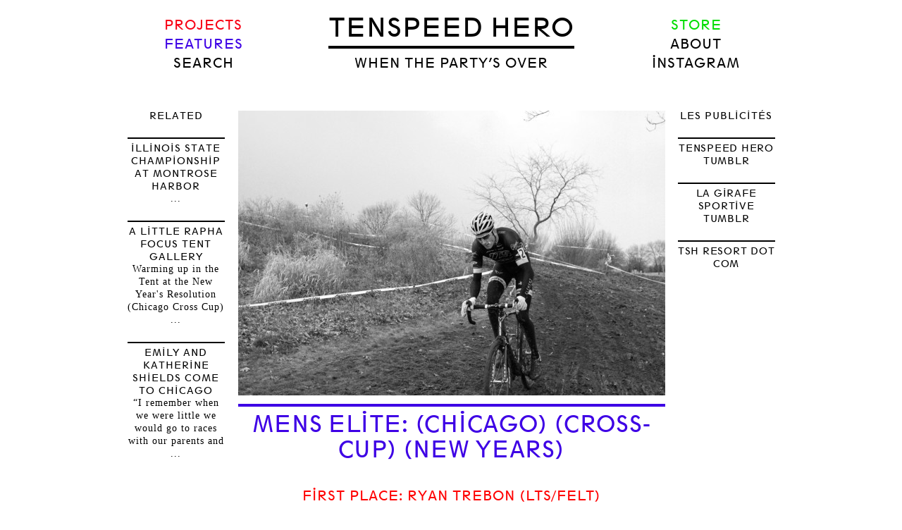

--- FILE ---
content_type: text/html; charset=UTF-8
request_url: http://tenspeedhero.com/features/mens-elite-chicago-cross-cup-new-years/
body_size: 8022
content:
<!DOCTYPE html PUBLIC "-//W3C//DTD XHTML 1.0 Strict//EN"
	"http://www.w3.org/TR/xhtml1/DTD/xhtml1-strict.dtd">
<html xmlns="http://www.w3.org/1999/xhtml" lang="en-US">

<head profile="http://purl.org/uF/2008/03/ http://purl.org/uF/hAtom/0.1/">
	<meta http-equiv="Content-Type" content="text/html; charset=UTF-8" />
	<meta name="template" content="K2 1.0" />
	<meta name="description" content="Tenspeed Hero is a cycling journal located on the world wide web and a sometimes newspaper located in your mailbox. Cycling perspectives by visual artists, graphic designers, physicists, mechanics, photographers, and even a couple of cat 4 phenoms!" />

	<title>Mens Elite: (Chicago) (Cross-Cup) (New Years) &mdash;  Tenspeed Hero</title>

	<link rel="stylesheet" type="text/css" media="screen" href="http://tenspeedhero.com/wp-content/themes/tenspeedhero/style.css" />

	
		<link rel="pingback" href="http://tenspeedhero.com/xmlrpc.php" />
	
	<link rel='dns-prefetch' href='//s.w.org' />
<link rel="alternate" type="application/rss+xml" title="Tenspeed Hero &raquo; Feed" href="http://tenspeedhero.com/feed/" />
<link rel="alternate" type="application/rss+xml" title="Tenspeed Hero &raquo; Comments Feed" href="http://tenspeedhero.com/comments/feed/" />
<!-- This site uses the Google Analytics by MonsterInsights plugin v7.12.2 - Using Analytics tracking - https://www.monsterinsights.com/ -->
<!-- Note: MonsterInsights is not currently configured on this site. The site owner needs to authenticate with Google Analytics in the MonsterInsights settings panel. -->
<!-- No UA code set -->
<!-- / Google Analytics by MonsterInsights -->
		<script type="text/javascript">
			window._wpemojiSettings = {"baseUrl":"https:\/\/s.w.org\/images\/core\/emoji\/13.0.0\/72x72\/","ext":".png","svgUrl":"https:\/\/s.w.org\/images\/core\/emoji\/13.0.0\/svg\/","svgExt":".svg","source":{"concatemoji":"http:\/\/tenspeedhero.com\/wp-includes\/js\/wp-emoji-release.min.js?ver=5.5.1"}};
			!function(e,a,t){var r,n,o,i,p=a.createElement("canvas"),s=p.getContext&&p.getContext("2d");function c(e,t){var a=String.fromCharCode;s.clearRect(0,0,p.width,p.height),s.fillText(a.apply(this,e),0,0);var r=p.toDataURL();return s.clearRect(0,0,p.width,p.height),s.fillText(a.apply(this,t),0,0),r===p.toDataURL()}function l(e){if(!s||!s.fillText)return!1;switch(s.textBaseline="top",s.font="600 32px Arial",e){case"flag":return!c([127987,65039,8205,9895,65039],[127987,65039,8203,9895,65039])&&(!c([55356,56826,55356,56819],[55356,56826,8203,55356,56819])&&!c([55356,57332,56128,56423,56128,56418,56128,56421,56128,56430,56128,56423,56128,56447],[55356,57332,8203,56128,56423,8203,56128,56418,8203,56128,56421,8203,56128,56430,8203,56128,56423,8203,56128,56447]));case"emoji":return!c([55357,56424,8205,55356,57212],[55357,56424,8203,55356,57212])}return!1}function d(e){var t=a.createElement("script");t.src=e,t.defer=t.type="text/javascript",a.getElementsByTagName("head")[0].appendChild(t)}for(i=Array("flag","emoji"),t.supports={everything:!0,everythingExceptFlag:!0},o=0;o<i.length;o++)t.supports[i[o]]=l(i[o]),t.supports.everything=t.supports.everything&&t.supports[i[o]],"flag"!==i[o]&&(t.supports.everythingExceptFlag=t.supports.everythingExceptFlag&&t.supports[i[o]]);t.supports.everythingExceptFlag=t.supports.everythingExceptFlag&&!t.supports.flag,t.DOMReady=!1,t.readyCallback=function(){t.DOMReady=!0},t.supports.everything||(n=function(){t.readyCallback()},a.addEventListener?(a.addEventListener("DOMContentLoaded",n,!1),e.addEventListener("load",n,!1)):(e.attachEvent("onload",n),a.attachEvent("onreadystatechange",function(){"complete"===a.readyState&&t.readyCallback()})),(r=t.source||{}).concatemoji?d(r.concatemoji):r.wpemoji&&r.twemoji&&(d(r.twemoji),d(r.wpemoji)))}(window,document,window._wpemojiSettings);
		</script>
		<style type="text/css">
img.wp-smiley,
img.emoji {
	display: inline !important;
	border: none !important;
	box-shadow: none !important;
	height: 1em !important;
	width: 1em !important;
	margin: 0 .07em !important;
	vertical-align: -0.1em !important;
	background: none !important;
	padding: 0 !important;
}
</style>
	<link rel='stylesheet' id='colorbox-tsh-css'  href='http://tenspeedhero.com/wp-content/plugins/jquery-lightbox-for-native-galleries/colorbox/tsh/colorbox.css?ver=1.3.14' type='text/css' media='screen' />
<link rel='stylesheet' id='wp-block-library-css'  href='http://tenspeedhero.com/wp-includes/css/dist/block-library/style.min.css?ver=5.5.1' type='text/css' media='all' />
<script type='text/javascript' src='http://tenspeedhero.com/wp-includes/js/jquery/jquery.js?ver=1.12.4-wp' id='jquery-core-js'></script>
<script type='text/javascript' src='http://tenspeedhero.com/wp-content/plugins/enable-jquery-migrate-helper/js/jquery-migrate-1.4.1-wp.js?ver=1.4.1-wp' id='jquery-migrate-js'></script>
<script type='text/javascript' src='http://tenspeedhero.com/wp-content/plugins/jquery-lightbox-for-native-galleries/colorbox/jquery.colorbox-min.js?ver=1.3.14' id='colorbox-js'></script>
<script type='text/javascript' src='http://tenspeedhero.com/wp-content/plugins/wp-featured-content-slider/scripts/jquery.cycle.all.2.72.js?ver=1.3' id='jquery.cycle-js'></script>
<script type='text/javascript' src='http://tenspeedhero.com/wp-content/themes/tenspeedhero/js/k2.functions.js?ver=1.0' id='k2functions-js'></script>
<link rel="https://api.w.org/" href="http://tenspeedhero.com/wp-json/" /><link rel="alternate" type="application/json" href="http://tenspeedhero.com/wp-json/wp/v2/posts/5255" /><link rel="EditURI" type="application/rsd+xml" title="RSD" href="http://tenspeedhero.com/xmlrpc.php?rsd" />
<link rel="wlwmanifest" type="application/wlwmanifest+xml" href="http://tenspeedhero.com/wp-includes/wlwmanifest.xml" /> 
<link rel='prev' title='Dispatch: Fidea Cyclocross Leuven' href='http://tenspeedhero.com/features/dispatch-leuven-belgium-fidea-cyclocross-part-one/' />
<link rel='next' title='The Festive 500 and Chicago Ride Guide' href='http://tenspeedhero.com/features/the-festive-500-and-chicago-ride-guide/' />
<meta name="generator" content="WordPress 5.5.1" />
<link rel="canonical" href="http://tenspeedhero.com/features/mens-elite-chicago-cross-cup-new-years/" />
<link rel='shortlink' href='http://tenspeedhero.com/?p=5255' />
<link rel="alternate" type="application/json+oembed" href="http://tenspeedhero.com/wp-json/oembed/1.0/embed?url=http%3A%2F%2Ftenspeedhero.com%2Ffeatures%2Fmens-elite-chicago-cross-cup-new-years%2F" />
<link rel="alternate" type="text/xml+oembed" href="http://tenspeedhero.com/wp-json/oembed/1.0/embed?url=http%3A%2F%2Ftenspeedhero.com%2Ffeatures%2Fmens-elite-chicago-cross-cup-new-years%2F&#038;format=xml" />

	<!-- begin gallery scripts -->
    <link rel="stylesheet" href="http://tenspeedhero.com/wp-content/plugins/featured-content-gallery/css/jd.gallery.css.php" type="text/css" media="screen" charset="utf-8"/>
	<link rel="stylesheet" href="http://tenspeedhero.com/wp-content/plugins/featured-content-gallery/css/jd.gallery.css" type="text/css" media="screen" charset="utf-8"/>
	<script type="text/javascript" src="http://tenspeedhero.com/wp-content/plugins/featured-content-gallery/scripts/mootools.v1.11.js"></script>
	<script type="text/javascript" src="http://tenspeedhero.com/wp-content/plugins/featured-content-gallery/scripts/jd.gallery.js.php"></script>
	<script type="text/javascript" src="http://tenspeedhero.com/wp-content/plugins/featured-content-gallery/scripts/jd.gallery.transitions.js"></script>
	<!-- end gallery scripts -->
<script type="text/javascript">
	window._se_plugin_version = '8.1.9';
</script>
<link href='http://tenspeedhero.com/wp-content/plugins/userstatus/user_status.css' rel='stylesheet' type='text/css' />
<script language='JavaScript' type='text/javascript' src='http://tenspeedhero.com/wp-content/plugins/userstatus/js/ajax.js'></script>
<script language='JavaScript' type='text/javascript' src='http://tenspeedhero.com/wp-content/plugins/userstatus/js/user_status.js'></script>
<link rel="stylesheet" type="text/css" href="http://tenspeedhero.com/wp-content/themes/tenspeedhero/styles/dueling-sidebars/dueling-sidebars.css" />

<script type="text/javascript">


jQuery(document).ready(function() {

	var number = 12; /* Change this to whatever amount of posts per page you want to show */
	var offset = 0;
	var page_number = 2;
	var busy = false;
	
	/* Bind the scroll function to an event */
	jQuery(window).bind('scroll', function(e) {
		
		
		/* If the scroll height plus the window height is more than the document height minus 600, continue */
		if(jQuery(window).scrollTop() + jQuery(window).height() > jQuery(document).height() - 600 && !busy) {
			
			
			busy = true;	
			
			/* Quick message so you know more stuff is loading */
			jQuery('.loading-more').html('Loading');
			
			jQuery.post('http://tenspeedhero.com/wp-admin/admin-ajax.php', {
			    action: 'and_action',
			    off: offset+number,
			    pagenumber: page_number,
			    query_string: 'name=mens-elite-chicago-cross-cup-new-years&category_name=features'
			   	}, function(data) {
			   		
			   		if(data == "") { 
			   			// jQuery('.loading-more').html('<strong>No more posts!</strong>');	
			   			jQuery('.loading-more').html('');	
			   		}
			   		else {
				   	    offset = offset+number; 
				   	    	
				   	   	// jQuery('.empty-div').append('<div class="pages"><p>Welcome to <strong>Page '+page_number+'</strong></p></div><hr />'+data);
				   	   	jQuery('.empty-div').append(data);
				   			
				   		busy = false;
				   		page_number += 1;
				   }		
			
			});
	
		}
		
	});
	
	
	jQuery('.loading-more').bind('click', function(e) {
			
			busy = true;	
			
			jQuery('.loading-more').html('Loading')
			
			/* Quick message so you know more stuff is loading */				
			jQuery.post('http://tenspeedhero.com/wp-admin/admin-ajax.php', {
			    action: 'and_action',
			    off: offset+number,
			    pagenumber: page_number,
			    query_string: 'name=mens-elite-chicago-cross-cup-new-years&category_name=features'
			   	}, function(data) {
			   		
			   		if(data == "") { 
			   			// jQuery('.loading-more').html('<strong>No more posts!</strong>');	
			   			jQuery('.loading-more').html('');	
			   		}
			   		else {
				   	    offset = offset+number; 
				   	    	
				   	   	// jQuery('.empty-div').append('<div class="pages"><p>Welcome to <strong>Page '+page_number+'</strong></p></div><hr />'+data);
				   	   	jQuery('.empty-div').append(data);
				   			
				   			
				   		busy = false;
				   		page_number += 1;
				   }		
			
			});
			
			
	});
	
	
});
</script>
<!-- jQuery Lightbox For Native Galleries v3.2.2 | http://www.viper007bond.com/wordpress-plugins/jquery-lightbox-for-native-galleries/ -->
<script type="text/javascript">
// <![CDATA[
	jQuery(document).ready(function($){
		$(".gallery").each(function(index, obj){
			var galleryid = Math.floor(Math.random()*10000);
			$(obj).find("a").colorbox({rel:galleryid, maxWidth:"95%", maxHeight:"95%"});
		});
		$(".wp-caption").each(function(index, obj){
			var galleryid = Math.floor(Math.random()*10000);
			$(obj).find("a").colorbox({rel:galleryid, maxWidth:"95%", maxHeight:"95%"});
		});
		$("a.lightbox").colorbox({maxWidth:"95%", maxHeight:"95%"});
	});
// ]]>
</script>
	
		<link rel='archives' title='January 2021' href='http://tenspeedhero.com/2021/01/' />
	<link rel='archives' title='December 2020' href='http://tenspeedhero.com/2020/12/' />
	<link rel='archives' title='October 2020' href='http://tenspeedhero.com/2020/10/' />
	<link rel='archives' title='September 2020' href='http://tenspeedhero.com/2020/09/' />
	<link rel='archives' title='July 2020' href='http://tenspeedhero.com/2020/07/' />
	<link rel='archives' title='June 2020' href='http://tenspeedhero.com/2020/06/' />
	<link rel='archives' title='May 2020' href='http://tenspeedhero.com/2020/05/' />
	<link rel='archives' title='April 2020' href='http://tenspeedhero.com/2020/04/' />
	<link rel='archives' title='March 2020' href='http://tenspeedhero.com/2020/03/' />
	<link rel='archives' title='February 2020' href='http://tenspeedhero.com/2020/02/' />
	<link rel='archives' title='January 2020' href='http://tenspeedhero.com/2020/01/' />
	<link rel='archives' title='December 2019' href='http://tenspeedhero.com/2019/12/' />
	<link rel='archives' title='November 2019' href='http://tenspeedhero.com/2019/11/' />
	<link rel='archives' title='October 2019' href='http://tenspeedhero.com/2019/10/' />
	<link rel='archives' title='August 2019' href='http://tenspeedhero.com/2019/08/' />
	<link rel='archives' title='July 2019' href='http://tenspeedhero.com/2019/07/' />
	<link rel='archives' title='June 2019' href='http://tenspeedhero.com/2019/06/' />
	<link rel='archives' title='May 2019' href='http://tenspeedhero.com/2019/05/' />
	<link rel='archives' title='April 2019' href='http://tenspeedhero.com/2019/04/' />
	<link rel='archives' title='January 2019' href='http://tenspeedhero.com/2019/01/' />
	<link rel='archives' title='December 2018' href='http://tenspeedhero.com/2018/12/' />
	<link rel='archives' title='November 2018' href='http://tenspeedhero.com/2018/11/' />
	<link rel='archives' title='September 2018' href='http://tenspeedhero.com/2018/09/' />
	<link rel='archives' title='June 2018' href='http://tenspeedhero.com/2018/06/' />
	<link rel='archives' title='May 2018' href='http://tenspeedhero.com/2018/05/' />
	<link rel='archives' title='April 2018' href='http://tenspeedhero.com/2018/04/' />
	<link rel='archives' title='March 2018' href='http://tenspeedhero.com/2018/03/' />
	<link rel='archives' title='February 2018' href='http://tenspeedhero.com/2018/02/' />
	<link rel='archives' title='January 2018' href='http://tenspeedhero.com/2018/01/' />
	<link rel='archives' title='December 2017' href='http://tenspeedhero.com/2017/12/' />
	<link rel='archives' title='November 2017' href='http://tenspeedhero.com/2017/11/' />
	<link rel='archives' title='October 2017' href='http://tenspeedhero.com/2017/10/' />
	<link rel='archives' title='September 2017' href='http://tenspeedhero.com/2017/09/' />
	<link rel='archives' title='August 2017' href='http://tenspeedhero.com/2017/08/' />
	<link rel='archives' title='July 2017' href='http://tenspeedhero.com/2017/07/' />
	<link rel='archives' title='June 2017' href='http://tenspeedhero.com/2017/06/' />
	<link rel='archives' title='May 2017' href='http://tenspeedhero.com/2017/05/' />
	<link rel='archives' title='April 2017' href='http://tenspeedhero.com/2017/04/' />
	<link rel='archives' title='March 2017' href='http://tenspeedhero.com/2017/03/' />
	<link rel='archives' title='February 2017' href='http://tenspeedhero.com/2017/02/' />
	<link rel='archives' title='January 2017' href='http://tenspeedhero.com/2017/01/' />
	<link rel='archives' title='December 2016' href='http://tenspeedhero.com/2016/12/' />
	<link rel='archives' title='November 2016' href='http://tenspeedhero.com/2016/11/' />
	<link rel='archives' title='October 2016' href='http://tenspeedhero.com/2016/10/' />
	<link rel='archives' title='September 2016' href='http://tenspeedhero.com/2016/09/' />
	<link rel='archives' title='August 2016' href='http://tenspeedhero.com/2016/08/' />
	<link rel='archives' title='July 2016' href='http://tenspeedhero.com/2016/07/' />
	<link rel='archives' title='June 2016' href='http://tenspeedhero.com/2016/06/' />
	<link rel='archives' title='May 2016' href='http://tenspeedhero.com/2016/05/' />
	<link rel='archives' title='April 2016' href='http://tenspeedhero.com/2016/04/' />
	<link rel='archives' title='March 2016' href='http://tenspeedhero.com/2016/03/' />
	<link rel='archives' title='February 2016' href='http://tenspeedhero.com/2016/02/' />
	<link rel='archives' title='January 2016' href='http://tenspeedhero.com/2016/01/' />
	<link rel='archives' title='December 2015' href='http://tenspeedhero.com/2015/12/' />
	<link rel='archives' title='November 2015' href='http://tenspeedhero.com/2015/11/' />
	<link rel='archives' title='October 2015' href='http://tenspeedhero.com/2015/10/' />
	<link rel='archives' title='September 2015' href='http://tenspeedhero.com/2015/09/' />
	<link rel='archives' title='August 2015' href='http://tenspeedhero.com/2015/08/' />
	<link rel='archives' title='July 2015' href='http://tenspeedhero.com/2015/07/' />
	<link rel='archives' title='June 2015' href='http://tenspeedhero.com/2015/06/' />
	<link rel='archives' title='May 2015' href='http://tenspeedhero.com/2015/05/' />
	<link rel='archives' title='April 2015' href='http://tenspeedhero.com/2015/04/' />
	<link rel='archives' title='March 2015' href='http://tenspeedhero.com/2015/03/' />
	<link rel='archives' title='February 2015' href='http://tenspeedhero.com/2015/02/' />
	<link rel='archives' title='January 2015' href='http://tenspeedhero.com/2015/01/' />
	<link rel='archives' title='December 2014' href='http://tenspeedhero.com/2014/12/' />
	<link rel='archives' title='November 2014' href='http://tenspeedhero.com/2014/11/' />
	<link rel='archives' title='October 2014' href='http://tenspeedhero.com/2014/10/' />
	<link rel='archives' title='September 2014' href='http://tenspeedhero.com/2014/09/' />
	<link rel='archives' title='August 2014' href='http://tenspeedhero.com/2014/08/' />
	<link rel='archives' title='July 2014' href='http://tenspeedhero.com/2014/07/' />
	<link rel='archives' title='June 2014' href='http://tenspeedhero.com/2014/06/' />
	<link rel='archives' title='May 2014' href='http://tenspeedhero.com/2014/05/' />
	<link rel='archives' title='April 2014' href='http://tenspeedhero.com/2014/04/' />
	<link rel='archives' title='March 2014' href='http://tenspeedhero.com/2014/03/' />
	<link rel='archives' title='February 2014' href='http://tenspeedhero.com/2014/02/' />
	<link rel='archives' title='January 2014' href='http://tenspeedhero.com/2014/01/' />
	<link rel='archives' title='December 2013' href='http://tenspeedhero.com/2013/12/' />
	<link rel='archives' title='November 2013' href='http://tenspeedhero.com/2013/11/' />
	<link rel='archives' title='October 2013' href='http://tenspeedhero.com/2013/10/' />
	<link rel='archives' title='September 2013' href='http://tenspeedhero.com/2013/09/' />
	<link rel='archives' title='August 2013' href='http://tenspeedhero.com/2013/08/' />
	<link rel='archives' title='July 2013' href='http://tenspeedhero.com/2013/07/' />
	<link rel='archives' title='June 2013' href='http://tenspeedhero.com/2013/06/' />
	<link rel='archives' title='May 2013' href='http://tenspeedhero.com/2013/05/' />
	<link rel='archives' title='April 2013' href='http://tenspeedhero.com/2013/04/' />
	<link rel='archives' title='March 2013' href='http://tenspeedhero.com/2013/03/' />
	<link rel='archives' title='February 2013' href='http://tenspeedhero.com/2013/02/' />
	<link rel='archives' title='January 2013' href='http://tenspeedhero.com/2013/01/' />
	<link rel='archives' title='December 2012' href='http://tenspeedhero.com/2012/12/' />
	<link rel='archives' title='November 2012' href='http://tenspeedhero.com/2012/11/' />
	<link rel='archives' title='October 2012' href='http://tenspeedhero.com/2012/10/' />
	<link rel='archives' title='September 2012' href='http://tenspeedhero.com/2012/09/' />
	<link rel='archives' title='August 2012' href='http://tenspeedhero.com/2012/08/' />
	<link rel='archives' title='July 2012' href='http://tenspeedhero.com/2012/07/' />
	<link rel='archives' title='June 2012' href='http://tenspeedhero.com/2012/06/' />
	<link rel='archives' title='May 2012' href='http://tenspeedhero.com/2012/05/' />
	<link rel='archives' title='April 2012' href='http://tenspeedhero.com/2012/04/' />
	<link rel='archives' title='March 2012' href='http://tenspeedhero.com/2012/03/' />
	<link rel='archives' title='February 2012' href='http://tenspeedhero.com/2012/02/' />
	<link rel='archives' title='January 2012' href='http://tenspeedhero.com/2012/01/' />
	<link rel='archives' title='December 2011' href='http://tenspeedhero.com/2011/12/' />
	<link rel='archives' title='November 2011' href='http://tenspeedhero.com/2011/11/' />
	<link rel='archives' title='October 2011' href='http://tenspeedhero.com/2011/10/' />
	<link rel='archives' title='September 2011' href='http://tenspeedhero.com/2011/09/' />
	<link rel='archives' title='August 2011' href='http://tenspeedhero.com/2011/08/' />
	<link rel='archives' title='July 2011' href='http://tenspeedhero.com/2011/07/' />
	<link rel='archives' title='June 2011' href='http://tenspeedhero.com/2011/06/' />
	<link rel='archives' title='May 2011' href='http://tenspeedhero.com/2011/05/' />
	<link rel='archives' title='March 2011' href='http://tenspeedhero.com/2011/03/' />
	<script type="text/javascript" src="http://tenspeedhero.com/wp-content/themes/tenspeedhero/js/jquery.nospam.js"></script>

	
	<link rel="shortcut icon" href="http://tenspeedhero.com/wp-content/themes/tenspeedhero/images/favicon.ico">
</head>

<body class="wordpress k2 y2026 m01 d21 h12 rollingarchives animations single postid-5255 s-slug-mens-elite-chicago-cross-cup-new-years s-y2012 s-m01 s-d02 s-h16 s-category-features s-tag-chicago s-tag-cyclocross s-author-luke-hero columns-three lang-en wpmu-1 webkit safari chrome mac">


<div id="page">

	
	<div id="header">

		
<div class='blog-title'>	<a href="http://tenspeedhero.com/" accesskey="1">Tenspeed Hero</a>
</div>
<div id='big_status_box'><span id='status_inside' ><a href=https://youtu.be/pbMwTqkKSpstarget=_blank>when the party’s over</a></span></div><div id='stup_status_box'></div>

	<!-- Left column nav -->
<ul id="leftnav" class="menu">
		<li class="cat-item cat-item-5"><a href="http://tenspeedhero.com/projects/">Projects</a>
</li>
	<li class="cat-item cat-item-6"><a href="http://tenspeedhero.com/features/">Features</a>
</li>
	<form method="get" id="searchform" action="http://tenspeedhero.com">
	<div id="search-form-wrap">
		<label for="s" id="search-label">Search for:</label>
		<input type="text" id="s" name="s" value="" accesskey="4" />
		<input type="submit" id="searchsubmit" value="Search &raquo;" />

					<span id="searchreset" title="Reset Search"></span>
			<span id="searchload"></span>
			</div>
</form>

	
</ul><!-- #leftnav .menu -->

	<!-- Right column nav -->
<ul id="rightnav" class="menu">
	<li class="tshstore"><a href="http://store.tenspeedhero.com/" title="Store">Store</a></li>
	<li class="page_item page-item-547"><a href="http://tenspeedhero.com/about/">About</a></li>
	<li><a href="http://instagram.com/tenspeedhero" title="Instagram" target="_blank">Instagram</a></li>
	</ul><!-- #rightnav .menu -->


		
	</div> <!-- #header -->

	<hr />

	
<div class="content">

<div id="primary-wrapper">
	<div id="primary">
		<div id="notices"></div>
		<a name="startcontent" id="startcontent"></a>

		<div id="current-content" class="hfeed">

		
			 

			<div id="post-5255" class="post-5255 post type-post status-publish format-standard has-post-thumbnail hentry category-features tag-chicago tag-cyclocross p1 y2012 m01 d02 h16">
				<div class="entry-head">
											<a href="http://tenspeedhero.com/features/mens-elite-chicago-cross-cup-new-years/"><img width="606" height="404" src="http://tenspeedhero.com/wp-content/uploads/MG_1359-606x404.jpg" class="aligncenter wp-post-image" alt="" loading="lazy" srcset="http://tenspeedhero.com/wp-content/uploads/MG_1359-606x404.jpg 606w, http://tenspeedhero.com/wp-content/uploads/MG_1359-762x508.jpg 762w, http://tenspeedhero.com/wp-content/uploads/MG_1359-294x196.jpg 294w, http://tenspeedhero.com/wp-content/uploads/MG_1359.jpg 1200w" sizes="(max-width: 606px) 100vw, 606px" /></a>
										<h1 class="entry-title">
						<a href="http://tenspeedhero.com/features/mens-elite-chicago-cross-cup-new-years/" rel="bookmark" title="Permanent Link to Mens Elite: (Chicago) (Cross-Cup) (New Years)">Mens Elite: (Chicago) (Cross-Cup) (New Years)</a>
					</h1>

					
					
									</div><!-- .entry-head -->

				<div class="entry-content">
					<h2><span style="color: #ff0000;">First Place: Ryan Trebon (LTS/Felt)</span></h2>
<h2><span style="color: #ff0000;">Second Place: Jeremy Powers (Rapha-Focus)</span></h2>
<h2><span style="color: #ff0000;">Third Place: Christopher Jones (Rapha-Focus)</span></h2>
<h2 class="deck">Race Notes: Bloomingdale, Illinois hosted the Chicago Cross Cup&#8217;s New Year&#8217;s Day Resolution. Minutes passed, bikes exchanged &amp; washed, Trebon-Powers, Powers-Trebon, Powers-Trebon! each took the lead because he could. A gust and a gale forced the fans to pull close their hats and scarves and mutter &#8220;what?&#8221; over cowbells and muddy drive trains. All hail Trebon as he sprints away for victory like the fourth-quarter quarterback he appears to be!</h2>
<div id="attachment_5258" class="wp-caption aligncenter" style="width: 606px;"><a href="http://tenspeedhero.com/wp-content/uploads/MG_1282.jpg"><img loading="lazy" class="size-medium wp-image-5258" title="Chicago Cross Cup New Years Day" src="http://tenspeedhero.com/wp-content/uploads/MG_1282-606x404.jpg" alt="" width="606" height="404" srcset="http://tenspeedhero.com/wp-content/uploads/MG_1282-606x404.jpg 606w, http://tenspeedhero.com/wp-content/uploads/MG_1282-762x508.jpg 762w, http://tenspeedhero.com/wp-content/uploads/MG_1282-294x196.jpg 294w, http://tenspeedhero.com/wp-content/uploads/MG_1282.jpg 1200w" sizes="(max-width: 606px) 100vw, 606px" /></a><p class="wp-caption-text"> </p></div>
<div id="attachment_5197" class="wp-caption aligncenter" style="width: 606px;"><a href="http://tenspeedhero.com/wp-content/uploads/MG_1270.jpg"><img loading="lazy" class="size-medium wp-image-5197" title="Rapha Focus" src="http://tenspeedhero.com/wp-content/uploads/MG_1270-606x404.jpg" alt="" width="606" height="404" srcset="http://tenspeedhero.com/wp-content/uploads/MG_1270-606x404.jpg 606w, http://tenspeedhero.com/wp-content/uploads/MG_1270-762x508.jpg 762w, http://tenspeedhero.com/wp-content/uploads/MG_1270-294x196.jpg 294w, http://tenspeedhero.com/wp-content/uploads/MG_1270.jpg 1200w" sizes="(max-width: 606px) 100vw, 606px" /></a><p class="wp-caption-text"> </p></div>
<div id="attachment_5257" class="wp-caption aligncenter" style="width: 606px;"><a href="http://tenspeedhero.com/wp-content/uploads/MG_1275.jpg"><img loading="lazy" class="size-medium wp-image-5257" title="Chicago Cross Cup New Years Day" src="http://tenspeedhero.com/wp-content/uploads/MG_1275-606x404.jpg" alt="" width="606" height="404" srcset="http://tenspeedhero.com/wp-content/uploads/MG_1275-606x404.jpg 606w, http://tenspeedhero.com/wp-content/uploads/MG_1275-762x508.jpg 762w, http://tenspeedhero.com/wp-content/uploads/MG_1275-294x196.jpg 294w, http://tenspeedhero.com/wp-content/uploads/MG_1275.jpg 1200w" sizes="(max-width: 606px) 100vw, 606px" /></a><p class="wp-caption-text"> </p></div>
<div id="attachment_5260" class="wp-caption aligncenter" style="width: 606px;"><a href="http://tenspeedhero.com/wp-content/uploads/MG_1364.jpg"><img loading="lazy" class="size-medium wp-image-5260" title="Chicago Cross Cup New Years Day" src="http://tenspeedhero.com/wp-content/uploads/MG_1364-606x404.jpg" alt="" width="606" height="404" srcset="http://tenspeedhero.com/wp-content/uploads/MG_1364-606x404.jpg 606w, http://tenspeedhero.com/wp-content/uploads/MG_1364-762x508.jpg 762w, http://tenspeedhero.com/wp-content/uploads/MG_1364-294x196.jpg 294w, http://tenspeedhero.com/wp-content/uploads/MG_1364.jpg 1200w" sizes="(max-width: 606px) 100vw, 606px" /></a><p class="wp-caption-text"> </p></div>
<div id="attachment_5261" class="wp-caption aligncenter" style="width: 606px;"><a href="http://tenspeedhero.com/wp-content/uploads/MG_1401.jpg"><img loading="lazy" class="size-medium wp-image-5261" title="Chicago Cross Cup New Years Day" src="http://tenspeedhero.com/wp-content/uploads/MG_1401-606x444.jpg" alt="" width="606" height="444" srcset="http://tenspeedhero.com/wp-content/uploads/MG_1401-606x444.jpg 606w, http://tenspeedhero.com/wp-content/uploads/MG_1401-762x558.jpg 762w, http://tenspeedhero.com/wp-content/uploads/MG_1401-294x215.jpg 294w, http://tenspeedhero.com/wp-content/uploads/MG_1401.jpg 1200w" sizes="(max-width: 606px) 100vw, 606px" /></a><p class="wp-caption-text"> </p></div>
<div id="attachment_5259" class="wp-caption aligncenter" style="width: 606px;"><a href="http://tenspeedhero.com/wp-content/uploads/MG_1331.jpg"><img loading="lazy" class="size-medium wp-image-5259" title="Chicago Cross Cup New Years Day" src="http://tenspeedhero.com/wp-content/uploads/MG_1331-606x404.jpg" alt="" width="606" height="404" srcset="http://tenspeedhero.com/wp-content/uploads/MG_1331-606x404.jpg 606w, http://tenspeedhero.com/wp-content/uploads/MG_1331-762x508.jpg 762w, http://tenspeedhero.com/wp-content/uploads/MG_1331-294x196.jpg 294w, http://tenspeedhero.com/wp-content/uploads/MG_1331.jpg 1200w" sizes="(max-width: 606px) 100vw, 606px" /></a><p class="wp-caption-text"> </p></div>
<div id="attachment_5262" class="wp-caption aligncenter" style="width: 606px;"><a href="http://tenspeedhero.com/wp-content/uploads/MG_13961.jpg"><img loading="lazy" class="size-medium wp-image-5262" title="Chicago Cross Cup New Years Day" src="http://tenspeedhero.com/wp-content/uploads/MG_13961-606x382.jpg" alt="" width="606" height="382" srcset="http://tenspeedhero.com/wp-content/uploads/MG_13961-606x382.jpg 606w, http://tenspeedhero.com/wp-content/uploads/MG_13961-762x481.jpg 762w, http://tenspeedhero.com/wp-content/uploads/MG_13961-294x185.jpg 294w, http://tenspeedhero.com/wp-content/uploads/MG_13961.jpg 1200w" sizes="(max-width: 606px) 100vw, 606px" /></a><p class="wp-caption-text"> </p></div>
<div id="attachment_5264" class="wp-caption aligncenter" style="width: 606px;"><a href="http://tenspeedhero.com/wp-content/uploads/MG_1359.jpg"><img loading="lazy" class="size-medium wp-image-5264" title="Chicago Cross Cup New Years Day" src="http://tenspeedhero.com/wp-content/uploads/MG_1359-606x404.jpg" alt="" width="606" height="404" srcset="http://tenspeedhero.com/wp-content/uploads/MG_1359-606x404.jpg 606w, http://tenspeedhero.com/wp-content/uploads/MG_1359-762x508.jpg 762w, http://tenspeedhero.com/wp-content/uploads/MG_1359-294x196.jpg 294w, http://tenspeedhero.com/wp-content/uploads/MG_1359.jpg 1200w" sizes="(max-width: 606px) 100vw, 606px" /></a><p class="wp-caption-text"> </p></div>
<div id="attachment_5263" class="wp-caption aligncenter" style="width: 606px;"><a href="http://tenspeedhero.com/wp-content/uploads/MG_1194.jpg"><img loading="lazy" class="size-medium wp-image-5263" title="Chicago Cross Cup New Years Day" src="http://tenspeedhero.com/wp-content/uploads/MG_1194-606x404.jpg" alt="" width="606" height="404" srcset="http://tenspeedhero.com/wp-content/uploads/MG_1194-606x404.jpg 606w, http://tenspeedhero.com/wp-content/uploads/MG_1194-762x508.jpg 762w, http://tenspeedhero.com/wp-content/uploads/MG_1194-294x196.jpg 294w, http://tenspeedhero.com/wp-content/uploads/MG_1194.jpg 1200w" sizes="(max-width: 606px) 100vw, 606px" /></a><p class="wp-caption-text"> </p></div>
				</div><!-- .entry-content -->

				<div class="entry-foot">
					
					<div class="entry-meta">
						Posted by <span class="vcard author entry-author"><a href="http://tenspeedhero.com/author/lukebatten/" class="url fn" title="View all posts by Luke Hero">Luke Hero</a></span> on <abbr class="published entry-date" title="2012-01-02T16:38:19+0000">January 2, 2012</abbr><br /><span class="entry-tags"><span>Tags:</span> <a href="http://tenspeedhero.com/tag/chicago/" rel="tag">Chicago</a>, <a href="http://tenspeedhero.com/tag/cyclocross/" rel="tag">Cyclocross</a>.</span>						<br /><a href="http://twitter.com/share" class="twitter-share-button" data-count="none" data-via="tenspeedhero">Tweet</a><script type="text/javascript" src="http://platform.twitter.com/widgets.js"></script>
						<iframe src="http://www.facebook.com/plugins/like.php?href=http://tenspeedhero.com/features/mens-elite-chicago-cross-cup-new-years/&amp;send=false&amp;layout=button_count&amp;width=150&amp;show_faces=false&amp;action=recommend&amp;colorscheme=light&amp;font=arial&amp;height=21" scrolling="no" frameborder="0" style="border:none; overflow:hidden; width:150px; height:21px;" allowTransparency="true"></iframe>
					</div><!-- .entry-meta -->

					<div class="entry-meta">
						<div id="prevpost">&larr; <a href="http://tenspeedhero.com/features/dispatch-leuven-belgium-fidea-cyclocross-part-one/" rel="prev">Dispatch: Fidea Cyclocross Leuven</a></div>
						<div id="nextpost"><a href="http://tenspeedhero.com/features/the-festive-500-and-chicago-ride-guide/" rel="next">The Festive 500 and Chicago Ride Guide</a> &rarr;</div>
					</div>
									</div><!-- .entry-foot -->
			</div><!-- #post-ID -->
			
			
			
	<div id="nav-below" class="navigation">

			<div class="nav-previous"><a href="http://tenspeedhero.com/features/dispatch-leuven-belgium-fidea-cyclocross-part-one/" rel="prev"><span class="meta-nav">&laquo;</span> Dispatch: Fidea Cyclocross Leuven</a></div>
		<div class="nav-next"><a href="http://tenspeedhero.com/features/the-festive-500-and-chicago-ride-guide/" rel="next">The Festive 500 and Chicago Ride Guide <span class="meta-nav">&raquo;</span></a></div>
	
		<div class="clear"></div>
	</div>

 

		
		</div><!-- #current-content -->

		<div id="dynamic-content"></div>
	</div><!-- #primary -->
</div><!-- #primary-wrapper -->

<hr />
<div id="sidebar-1" class="secondary">
<div id="related-posts" class="widget widget_wp_related_posts"><h4>Related</h4><ul class="related_post"><li><a href="http://tenspeedhero.com/features/illinois-state-championship-at-montrose-harbor/" title="Illinois State Championship at Montrose Harbor ">Illinois State Championship at Montrose Harbor </a>




































...</li><li><a href="http://tenspeedhero.com/features/a-little-rapha-focus-tent-gallery/" title="A little Rapha Focus Tent Gallery">A little Rapha Focus Tent Gallery</a>Warming up in the Tent at the New Year's Resolution (Chicago Cross Cup)
...</li><li><a href="http://tenspeedhero.com/features/emily-and-katherine-shields-come-to-chicago/" title="Emily and Katherine Shields Come to Chicago">Emily and Katherine Shields Come to Chicago</a>“I remember when we were little we would go to races with our parents  and ...</li></ul></div></div> <!-- #sidebar-1 -->
<hr />
<div id="sidebar-2" class="secondary">
	<div id="k2-asides-3" class="widget k2-widget-asides"><h4>Les Publicit&eacute;s</h4>				<div>
									<div id="post-538" class="post-538 post type-post status-publish format-standard hentry category-ads p2 alt k2-asides y2011 m05 d25 h20">
												<h3><a href="http://tenspeed-hero.tumblr.com/" target="_blank">Tenspeed Hero TUMBLR</a></h3>											</div>
									<div id="post-126" class="post-126 post type-post status-publish format-standard hentry category-ads p3 k2-asides y2011 m05 d19 h21">
												<h3><a href="http://lagirafesportive.com/" target="_blank">LA GIRAFE SPORTIVE TUMBLR</a></h3>											</div>
									<div id="post-8" class="post-8 post type-post status-publish format-standard hentry category-ads p4 alt k2-asides y2011 m03 d11 h23">
												<h3><a href="http://tshresort.com" target="_blank">TSH RESORT DOT COM</a></h3>											</div>
								</div>
</div></div><!-- #sidebar-2 -->
<div class="clear"></div>

</div><!-- .content -->

	
	<div class="clear"></div>
</div> <!-- Close Page -->

<hr />


<div id="footer">

	
<p class="footerpoweredby">
		<a href="http://tenspeedhero.com/">Tenspeed Hero<span class="smalltm">&trade;</span></a>&nbsp;&nbsp;&nbsp;&nbsp;&nbsp;11421 S Hamlin Ave, Chicago, IL 60655&nbsp;&nbsp;&nbsp;&nbsp;&nbsp;<a href="http://eepurl.com/dJFAA" title="Subscribe to our mailing list" target="_blank">Subscribe</a>&nbsp;&nbsp;&nbsp;&nbsp;&nbsp;<a href="#" rel="moc/orehdeepsnet//ofni" class="email">Email</a>&nbsp;&nbsp;&nbsp;&nbsp;&nbsp;<a href="http://www.facebook.com/pages/Tenspeed-Hero/187061394638361" title="Facebook" target="_blank">Facebook</a>&nbsp;&nbsp;&nbsp;&nbsp;&nbsp;<a href="http://twitter.com/#!/tenspeedhero" title="Twitter" target="_blank">Twitter</a>
</p>


	</div><!-- #footer -->

	<script type="text/javascript">
	//<![CDATA[
	
		K2.AjaxURL = "http://tenspeedhero.com/";
		K2.Animations = 1;

		jQuery(document).ready(function(){
						K2.LiveSearch = new LiveSearch(
				"Search"
			);
			
						K2.RollingArchives = new RollingArchives(
				"Page %1$d of %2$d"
			);

			jQuery('body').addClass('rollingarchives');
			
			jQuery('#dynamic-content').ajaxSuccess(function () {
				// Lightbox v2.03.3 - Adds new images to lightbox
if (typeof myLightbox != 'undefined' && myLightbox instanceof Lightbox && myLightbox.updateImageList) {
	myLightbox.updateImageList();
}
			});

			initARIA();
		});
	//]]>
	</script>
<script type='text/javascript' src='http://tenspeedhero.com/wp-content/themes/tenspeedhero/js/k2.slider.js?ver=1.0' id='k2slider-js'></script>
<script type='text/javascript' src='http://tenspeedhero.com/wp-content/themes/tenspeedhero/js/k2.trimmer.js?ver=1.0' id='k2trimmer-js'></script>
<script type='text/javascript' src='http://tenspeedhero.com/wp-content/themes/tenspeedhero/js/k2.rollingarchives.js?ver=1.0' id='k2rollingarchives-js'></script>
<script type='text/javascript' src='http://tenspeedhero.com/wp-content/themes/tenspeedhero/js/k2.livesearch.js?ver=1.0' id='k2livesearch-js'></script>
<script type='text/javascript' src='http://tenspeedhero.com/wp-includes/js/comment-reply.min.js?ver=5.5.1' id='comment-reply-js'></script>
<script type='text/javascript' src='http://tenspeedhero.com/wp-includes/js/wp-embed.min.js?ver=5.5.1' id='wp-embed-js'></script>


</body>
</html> 


--- FILE ---
content_type: text/css
request_url: http://tenspeedhero.com/wp-content/themes/tenspeedhero/styles/dueling-sidebars/dueling-sidebars.css
body_size: 301
content:
/*
	Style Name	: Dueling Sidebars
	Style URI	: http://getk2.com/
	Version		: 1.0
	Author Name	: K2 Team
	Author Site : http://getk2.com/
	Comments	: Sidebars on both sides of content
	Tags		: layout
*/


#primary {
	margin-left: 175px;
}

body.columns-three #sidebar-1 {
	position: relative;
	left: -586px;
	margin-left: -195px;
}

body.columns-three .template-image #primary {
	margin-left: 0;
}

body.home #primary, body.archive #primary, body.search #primary, body.wpsc #primary {
	margin-left: 18px;
	margin-right: 0;
	width: 937px;
}

--- FILE ---
content_type: text/javascript
request_url: http://tenspeedhero.com/wp-content/themes/tenspeedhero/js/k2.functions.js?ver=1.0
body_size: 1732
content:
jQuery.noConflict();

if (typeof K2 == 'undefined') var K2 = {};

K2.debug = false;

// 
//K2.prototype.ajaxComplete = [];

K2.ajaxGet = function(data, complete_fn) {
	jQuery.ajax({
		url:		K2.AjaxURL,
		data:		data,
		dataType:	'html',

		error: function(request) {
			jQuery('#notices')
				.show()
				.append('<p class="alert">Error ' + request.status + ': ' + request.statusText + '</p>');
		},

		success: function() {
			jQuery('#notices').hide().html();
		},

		complete: function(request) {

			// Disable obtrusive document.write
			document.write = function(str) {};

			if ( complete_fn ) {
				complete_fn( request.responseText );
			}

			/*
			if ( K2.callbacks && K2.callbacks.length > 0 ) { 
				for ( var i = 0; i < K2.callbacks.length; i++ ) {
					K2.callbacks[i]();
				}
			 }
			*/
		}
	});
}

function OnLoadUtils() {
	jQuery('#comment-personaldetails').hide();
	jQuery('#showinfo').show();
	jQuery('#hideinfo').hide();
};

function ShowUtils() {
	jQuery('#comment-personaldetails').slideDown();
	jQuery('#showinfo').hide();
	jQuery('#hideinfo').show();
};

function HideUtils() {
	jQuery('#comment-personaldetails').slideUp();
	jQuery('#showinfo').show();
	jQuery('#hideinfo').hide();
};


/* Fix the position of an element when it is about to be scrolled off-screen */
function smartPosition(obj) {
	if ( jQuery.browser.msie && parseInt(jQuery.browser.version, 10) < 7 ) return;
	
	jQuery(window).scroll(function() {
		// Detect if content is being scroll offscreen.
		if ( (document.documentElement.scrollTop || document.body.scrollTop) >= jQuery(obj).offset().top) {
			jQuery('body').addClass('smartposition');
		} else {
			jQuery('body').removeClass('smartposition');
		}
	});
};


// Set the number of columns based on window size
function dynamicColumns() {
	var window_width = jQuery(window).width();

	if ( window_width >= (K2.layoutWidths[2] + 20) ) {
		jQuery('body').removeClass('columns-one columns-two').addClass('columns-three');
	} else if ( window_width >= (K2.layoutWidths[1] + 20) ) {
		jQuery('body').removeClass('columns-one columns-three').addClass('columns-two');
	} else {
		jQuery('body').removeClass('columns-two columns-three').addClass('columns-one');
	}
};

function initOverLabels () {
	if (!document.getElementById) return;

	var labels, id, field;

	// Set focus and blur handlers to hide and show 
	// labels with 'overlabel' class names.
	labels = document.getElementsByTagName('label');
	for (var i = 0; i < labels.length; i++) {

		if (labels[i].className == 'overlabel') {

			// Skip labels that do not have a named association
			// with another field.
			id = labels[i].htmlFor || labels[i].getAttribute('for');
			if (!id || !(field = document.getElementById(id))) {
				continue;
			} 

			// Change the applied class to hover the label 
			// over the form field.
			labels[i].className = 'overlabel-apply';

			// Hide any fields having an initial value.
			if (field.value !== '') {
				hideLabel(field.getAttribute('id'), true);
			}

			// Set handlers to show and hide labels.
			field.onfocus = function () {
				hideLabel(this.getAttribute('id'), true);
			};
			field.onblur = function () {
				if (this.value === '') {
					hideLabel(this.getAttribute('id'), false);
				}
			};

			// Handle clicks to label elements (for Safari).
			labels[i].onclick = function () {
				var id, field;
				id = this.getAttribute('for');
				if (id && (field = document.getElementById(id))) {
					field.focus();
				}
			};

		}
	}
};

function hideLabel(field_id, hide) {
	var field_for;
	var labels = document.getElementsByTagName('label');
	for (var i = 0; i < labels.length; i++) {
		field_for = labels[i].htmlFor || labels[i].getAttribute('for');
		
		if (field_for == field_id) {
			labels[i].style.textIndent = (hide) ? '-1000px' : '0px';

			return true;
		}
	}
};

/*
jQuery('.attachment-image').ready(function(){
	resizeImage('.image-link img', '#page', 20);
});

jQuery(window).resize(function(){
	resizeImage('.image-link img', '#page', 20);
});


function resizeImage(image, container, padding) {
	var imageObj = jQuery(image);
	var containerObj = jQuery(container);

	var imgWidth = imageObj.width();
	var imgHeight = imageObj.height();
	var contentWidth = containerObj.width() - padding;

	var ratio = contentWidth / imgWidth;

	imageObj.width(contentWidth).height(imgHeight * ratio);
	console.log('resized to a ratio of ' + ratio);
}
*/

function initARIA() {
	jQuery('#header').attr('role', 'banner');
	jQuery('#header .menu').attr('role', 'navigation');
	jQuery('#primary').attr('role', 'main');
	jQuery('#rollingcontent').attr('aria-live', 'polite').attr('aria-atomic', 'true');
	jQuery('.secondary').attr('role', 'complementary');
	jQuery('#footer').attr('role', 'contentinfo');
};

--- FILE ---
content_type: text/javascript
request_url: http://tenspeedhero.com/wp-content/plugins/userstatus/js/user_status.js
body_size: 846
content:
function editstatus() {
	jQuery('#stup_status_box').css("display", "block");
	jQuery('#status_change_text').val(jQuery('#status_inside').html());
	jQuery('#status_change_text').focus();
	jQuery('#status_change_text').select();
}

// var pop_a_selectbox=function(results) {
// 	document.getElementById('stup_status_box').style.display='block';
// 	document.getElementById('stup_status_box').innerHTML=results;
// }
	
function blur_status_editor(){
	document.getElementById('stup_status_box').style.display="none";
}

function clear_status(){
	ajax.post("index.php",clear_user_status,"ajax=true&submitstatus=true&status=99");
}

var clear_user_status=function(results) {
	blur_status_editor();
	document.getElementById('big_status_box').innerHTML = "<div id='status_cleared'><a onclick='editstatus()' style='cursor:pointer;'>Your status has been cleared</a></div><span id='status_name' style='font-size:1.2em;color:#000; display:none;'>Allen <span id='status_inside'><a style='cursor:pointer;' onclick='editstatus()'>"+"</a></span></span>"+"<span style='display:none;' id='time_ago'><span id='time_diff'></span> ago <a style='cursor:pointer;' onclick='editstatus()'>edit</a></span>";
}

function statusToggle() {
	if (document.getElementById('edit_status_select').style.display=='block')
		document.getElementById('edit_status_select').style.display='none';
	else
		document.getElementById('edit_status_select').style.display='block';
}

function statusSelect(element){
	statusToggle();
	jQuery('#status_cleared').css("display", "none");
	jQuery('#status_change_text').val(element.innerHTML);
	jQuery('#status_inside').html(element.innerHTML);
	if (jQuery('#status_name').css("display")=='none') {
		jQuery('#status_name').css("display", "inline");
	}
	if (jQuery('#time_ago').css("display")=='none') {
		jQuery('#time_ago').css("display", "inline");
	}
	if (jQuery('#time_diff').html() == '') {
		jQuery('#time_diff').html('A moment');
	}
	jQuery('#status_inside').css("display", "inline");
	jQuery('#status_change_text').focus();
}

function statusTextKeyPress(event){
	if(!event){
		event=window.event;
	}
	if(event.keyCode){
		keyPressed=event.keyCode;
	}else if(event.which){
		keyPressed=event.which;
	}
	if(keyPressed==9){
		return false;
	}
	if(keyPressed==13){
		newstatus = document.getElementById('status_change_text').value;
		ajax.post("index.php",submit_user_status,"ajax=true&submitstatus=true&status="+newstatus);
		return false;
	}
	if(keyPressed==27){
		document.getElementById('edit_status_select').style.display='none';
		return false;
	}
	return true;
}

var submit_user_status=function(newstatus){
	if (document.getElementById('status_name')) {
		document.getElementById('status_name').style.display='inline';
	}
	if (document.getElementById('time_ago')) {
		document.getElementById('time_ago').style.display='inline';
	}
	
	document.getElementById('stup_status_box').style.display='none';
	document.getElementById('status_inside').innerHTML = newstatus;
	document.getElementById('time_diff').innerHTML='A moment';
// 	document.getElementById('status_inside').innerHTML = document.getElementById('status_change_text').innerHTML
}

--- FILE ---
content_type: text/javascript
request_url: http://tenspeedhero.com/wp-content/themes/tenspeedhero/js/jquery.nospam.js
body_size: 771
content:
/* 
 * No Spam (1.3)
 * by Mike Branski (www.leftrightdesigns.com)
 * mikebranski@gmail.com
 *
 * Copyright (c) 2008 Mike Branski (www.leftrightdesigns.com)
 * Licensed under GPL (www.leftrightdesigns.com/library/jquery/nospam/gpl.txt)
 *
 * NOTE: This script requires jQuery to work.  Download jQuery at www.jquery.com
 *
 * Thanks to Bill on the jQuery mailing list for the double slash idea!
 *
 * CHANGELOG:
 * v 1.3   - Added support for e-mail addresses with multiple dots (.) both before and after the at (@) sign
 * v 1.2.1 - Included GPL license
 * v 1.2   - Finalized name as No Spam (was Protect Email)
 * v 1.1   - Changed switch() to if() statement
 * v 1.0   - Initial release
 *
 */

jQuery.fn.nospam = function(settings) {
	settings = jQuery.extend({
		replaceText: false, 	// optional, accepts true or false
		filterLevel: 'normal' 	// optional, accepts 'low' or 'normal'
	}, settings);
	
	return this.each(function(){
		e = null;
		if(settings.filterLevel == 'low') { // Can be a switch() if more levels added
			if(jQuery(this).is('a[rel]')) {
				e = jQuery(this).attr('rel').replace('//', '@').replace(/\//g, '.');
			} else {
				e = jQuery(this).text().replace('//', '@').replace(/\//g, '.');
			}
		} else { // 'normal'
			if(jQuery(this).is('a[rel]')) {
				e = jQuery(this).attr('rel').split('').reverse().join('').replace('//', '@').replace(/\//g, '.');
			} else {
				e = jQuery(this).text().split('').reverse().join('').replace('//', '@').replace(/\//g, '.');
			}
		}
		if(e) {
			if(jQuery(this).is('a[rel]')) {
				jQuery(this).attr('href', 'mailto:' + e);
				if(settings.replaceText) {
					jQuery(this).text(e);
				}
			} else {
				jQuery(this).text(e);
			}
		}
	});
};

jQuery(document).ready(function(){
	jQuery('a.email').nospam({ replaceText: false });
});